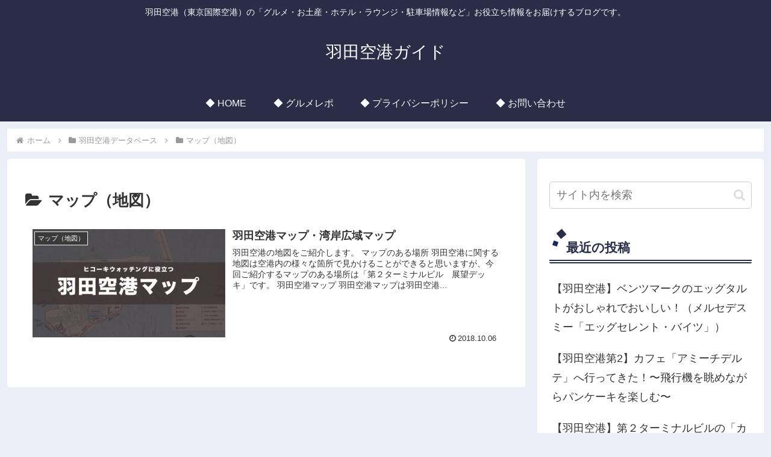

--- FILE ---
content_type: text/html; charset=utf-8
request_url: https://www.google.com/recaptcha/api2/aframe
body_size: 268
content:
<!DOCTYPE HTML><html><head><meta http-equiv="content-type" content="text/html; charset=UTF-8"></head><body><script nonce="k7qVNEa926e9kCYDYi40hQ">/** Anti-fraud and anti-abuse applications only. See google.com/recaptcha */ try{var clients={'sodar':'https://pagead2.googlesyndication.com/pagead/sodar?'};window.addEventListener("message",function(a){try{if(a.source===window.parent){var b=JSON.parse(a.data);var c=clients[b['id']];if(c){var d=document.createElement('img');d.src=c+b['params']+'&rc='+(localStorage.getItem("rc::a")?sessionStorage.getItem("rc::b"):"");window.document.body.appendChild(d);sessionStorage.setItem("rc::e",parseInt(sessionStorage.getItem("rc::e")||0)+1);localStorage.setItem("rc::h",'1769360459618');}}}catch(b){}});window.parent.postMessage("_grecaptcha_ready", "*");}catch(b){}</script></body></html>